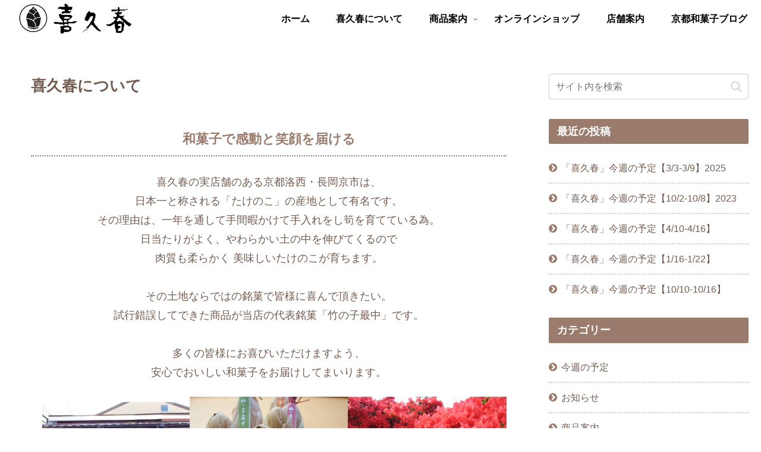

--- FILE ---
content_type: application/x-javascript;charset=utf-8
request_url: https://kitchen.juicer.cc/function/popup-nps/?color=+qUwk2r/F2U=&ip=18.191.20.44&deviceType=1&url=https%3A%2F%2Fkikuharu.com%2Fabout%2F&isShow=0&isAnswer=0&lastAnswerDate=0&version=2.3.3
body_size: 4095
content:
!function(t,e){if("object"!=typeof window[t])return;var r=window[t];const i="popup-nps";var s=function(t,e){this.init(t,e)};s.prototype={constant:{DEVICE_TYPE_DESKTOP:1,DEVICE_TYPE_SMARTPHONE:2,DEVICE_ALL:3,URL_PREFIX_PATTERN:["http://","http://www.","https://","https://www."],URL_TARGET_ALL:1,URL_TARGET_FORWARD_MATCH:2,URL_TARGET_PERFECT_MATCH:3,STORE_KEY:"juicer_nps",ELEMENT_VIEW_ROOT_ROLE_ID:"juicer-nps",ELEMENT_VIEW_CONTAINER:".juicerPopupEnquete, .popupBanner",ELEMENT_VIEW_SCORE:".score",ELEMENT_VIEW_COMMENT:".comment",ELEMENT_VIEW_COMPLETE:".thanks",ELEMENT_BUTTON_CLOSE:".close",ELEMENT_BUTTON_SUBMIT:".submit",ELEMENT_INPUT_SCORE_ITEM:".choices",ELEMENT_INPUT_COMMENT:"textarea"},property:{device:0,displayPopupSecond:0,isAgainAnswerDisplay:0,againAnswerDisplayDay:0,isAgainNotAnswerDisplay:0,againNotAnswerDisplayDay:0,targetType:0,url:"",ip:"",textWhat:"",textWho:"",siteId:0,shapeUrl:"",shapeCurrentUrl:"",rootElement:null,score:null,comment:""},init:function(t,e){try{if(e=t.convertStringToObject(e),!t.validateObjectType(t.popup,"object"))throw new Error("failed get popup-core");if(!t.validateObjectType(t.getJuicerId(),"string"))throw new Error("failed get jid");if(!t.validateObjectType(t.getId().siteId,"string"))throw new Error("failed get site id");if(!t.validateObjectType(t.getUrl(),"string"))throw new Error("failed get url");if(!t.validateObjectType(e.siteId,"number"))throw new Error("failed get data.siteId");if(!t.validateObjectType(e.targetType,"number"))throw new Error("failed get data.targetType");if(!t.validateObjectType(e.device,"number"))throw new Error("failed get data.device");if(!t.validateObjectType(e.url,"string"))throw new Error("failed get data.url");if(!t.validateObjectType(e.displayPopupSecond,"number"))throw new Error("failed get data.displayPopupSecond");if(!t.validateObjectType(e.isAgainNotAnswerDisplay,"number"))throw new Error("failed get data.isAgainNotAnswerDisplay");if(!t.validateObjectType(e.againAnswerDisplayDay,"number"))throw new Error("failed get data.againAnswerDisplayDay");if(!t.validateObjectType(e.isAgainNotAnswerDisplay,"number"))throw new Error("failed get data.isAgainNotAnswerDisplay");if(!t.validateObjectType(e.againNotAnswerDisplayDay,"number"))throw new Error("failed get data.againNotAnswerDisplayDay");if(!t.validateObjectType(e.textWhat,"string"))throw new Error("failed get data.textWhat");if(!t.validateObjectType(e.textWho,"string"))throw new Error("failed get data.textWho");var r="/"===e.url.slice(-1)?e.url.slice(0,-1):e.url,s="/"===t.getUrl().slice(-1)?t.getUrl().slice(0,-1):t.getUrl();this.setCore(t).setSiteId(e.siteId).setTargetType(e.targetType).setDevice(e.device).setUrl(e.url).setDisplayPopupSecond(e.displayPopupSecond).setIsAgainAnswerDisplay(e.isAgainAnswerDisplay).setAgainAnswerDisplayDay(e.againAnswerDisplayDay).setIsAgainNotAnswerDisplay(e.isAgainNotAnswerDisplay).setAgainNotAnswerDisplayDay(e.againNotAnswerDisplayDay).setTextWhat(e.textWhat).setTextWho(e.textWho).setShapeUrl(r).setCurrentShapeUrl(s),t.popup.setPopupNpsInstance(this)}catch(e){t.errorReport(e,i)}},setCore:function(t){return this.property.core=t,this},setSiteId:function(t){return this.getCore().validateObjectType(t,"number")?(this.property.siteId=t,this):this},setTargetType:function(t){return this.getCore().validateObjectType(t,"number")?(this.property.targetType=t,this):this},setDevice:function(t){return this.getCore().validateObjectType(t,"number")?(this.property.device=t,this):this},setUrl:function(t){return this.getCore().validateObjectType(t,"string")?(this.property.url=t,this):this},setDisplayPopupSecond:function(t){return this.getCore().validateObjectType(t,"number")?(this.property.displayPopupSecond=t,this):this},setIsAgainAnswerDisplay:function(t){return this.getCore().validateObjectType(t,"number")?(this.property.isAgainAnswerDisplay=t,this):this},setAgainAnswerDisplayDay:function(t){return this.getCore().validateObjectType(t,"number")?(this.property.againAnswerDisplayDay=t,this):this},setIsAgainNotAnswerDisplay:function(t){return this.getCore().validateObjectType(t,"number")?(this.property.isAgainNotAnswerDisplay=t,this):this},setAgainNotAnswerDisplayDay:function(t){return this.getCore().validateObjectType(t,"number")?(this.property.againNotAnswerDisplayDay=t,this):this},setTextWhat:function(t){return this.getCore().validateObjectType(t,"string")?(this.property.textWhat=t,this):this},setTextWho:function(t){return this.getCore().validateObjectType(t,"string")?(this.property.textWho=t,this):this},setShapeUrl:function(t){return this.getCore().validateObjectType(t,"string")?(this.property.shapeUrl=t,this):this},setCurrentShapeUrl:function(t){return this.getCore().validateObjectType(t,"string")?(this.property.shapeCurrentUrl=t,this):this},setRootElement:function(t){return this.property.rootElement=t,this},setScore:function(t){return this.getCore().validateObjectType(t,"number")?(this.property.score=t,this):this},setComment:function(t){return this.getCore().validateObjectType(t,"string")?(this.property.comment=t,this):this},getCore:function(){return this.property.core},getSiteId:function(){return this.getCore().validateObjectType(this.property.siteId,"number")?this.property.siteId:""},getDevice:function(){return this.getCore().validateObjectType(this.property.device,"number")?this.property.device:""},getUrl:function(){return this.getCore().validateObjectType(this.property.url,"string")?this.property.url:""},getTargetType:function(){return this.getCore().validateObjectType(this.property.targetType,"number")?this.property.targetType:""},getDisplayPopupSecond:function(){return this.getCore().validateObjectType(this.property.displayPopupSecond,"number")?this.property.displayPopupSecond:""},getShapeUrl:function(){return this.getCore().validateObjectType(this.property.shapeUrl,"string")?this.property.shapeUrl:""},getCurrentShapeUrl:function(){return this.getCore().validateObjectType(this.property.shapeCurrentUrl,"string")?this.property.shapeCurrentUrl:""},getIsAgainAnswerDisplay:function(){return this.getCore().validateObjectType(this.property.isAgainAnswerDisplay,"number")?this.property.isAgainAnswerDisplay:""},getIsAgainNotAnswerDisplay:function(){return this.getCore().validateObjectType(this.property.isAgainNotAnswerDisplay,"number")?this.property.isAgainNotAnswerDisplay:""},getAgainAnswerDisplayDay:function(){return this.getCore().validateObjectType(this.property.againAnswerDisplayDay,"number")?this.property.againAnswerDisplayDay:""},getAgainNotAnswerDisplayDay:function(){return this.getCore().validateObjectType(this.property.againNotAnswerDisplayDay,"number")?this.property.againNotAnswerDisplayDay:""},getTextWhat:function(){return this.getCore().validateObjectType(this.property.textWhat,"string")?this.property.textWhat:""},getTextWho:function(){return this.getCore().validateObjectType(this.property.textWho,"string")?this.property.textWho:""},getRootElement:function(){return null!=this.property.rootElement?this.property.rootElement:""},getScore:function(){return this.getCore().validateObjectType(this.property.score,"number")?this.property.score:""},getComment:function(){return this.getCore().validateObjectType(this.property.comment,"string")?this.property.comment:""},isAvailable:function(){var t=this.getCore(),e=t.getDevice()==t.constant.DEVICE_TYPE_PC||t.getDevice()==t.constant.DEVICE_TYPE_TABLET?1:2;currentUrl=this.getCurrentShapeUrl(),targetType=this.getTargetType(),isAllowURL=!1;try{if(t.getPrivateMode()==t.constant.IS_PRIVATE_MODE)throw new Error("PopupNpsError : Is privateMode");if(!this.getDevice()||this.getDevice()!=this.constant.DEVICE_ALL&&e!=this.getDevice())throw new Error("PopupNpsError : Is displayable device");if(targetType!=this.constant.URL_TARGET_ALL){for(var r=0;r<this.constant.URL_PREFIX_PATTERN.length;++r){var s=document.createElement("a");s.href=this.constant.URL_PREFIX_PATTERN[r]+this.getShapeUrl();var a=s.protocol.replace(":",""),o=s.pathname,n=a+"://"+s.host+o;if(targetType==this.constant.URL_TARGET_FORWARD_MATCH&&-1!=currentUrl.indexOf(n)){isAllowURL=!isAllowURL;break}if(targetType==this.constant.URL_TARGET_PERFECT_MATCH&&currentUrl===n){isAllowURL=!isAllowURL;break}}isAllowURL}var p=t.getLocalStorage(this.constant.STORE_KEY);if(t.validateObjectType(p,"string")&&t.getByteLength(p)){var l=(p=t.convertStringToObject(p))[this.getSiteId()];if(t.validateObjectType(l,"object")){if(!this.getIsAgainAnswerDisplay()&&l.is_answer)throw new Error("PopupNpsError : Is answered");if(!this.getIsAgainNotAnswerDisplay()&&!l.is_answer)throw new Error("PopupNpsError : Is not answered");var c=function(t){var e,r=+t.substr(0,4),i=+t.substr(4,2),s=+t.substr(6,2);l.is_answer&&(e=this.getAgainAnswerDisplayDay()),l.is_answer||(e=this.getAgainNotAnswerDisplayDay()),(t=new Date(r,i-1,s)).setDate(t.getDate()+e);var a=t.getFullYear()+("0"+(t.getMonth()+1)).slice(-2)+("0"+t.getDate()).slice(-2),o=new Date;return+a>+(o.getFullYear()+("0"+(o.getMonth()+1)).slice(-2)+("0"+o.getDate()).slice(-2))};if(l.is_answer&&l.last_answer_date&&this.getAgainAnswerDisplayDay()>0&&c.call(this,l.last_answer_date))throw new Error("PopupNpsError : Out of display range");if(!l.is_answer&&l.last_answer_date&&this.getAgainNotAnswerDisplayDay()>0&&c.call(this,l.last_answer_date))throw new Error("PopupNpsError : Out of display range")}}return!0}catch(t){this.getCore().errorReport(t,i)}return!1},show:function(){this.setRootElement(this.generateArea()),this.getCore();var t=this.getRootElement(),e=this;window.setTimeout((function(){t.querySelector(e.constant.ELEMENT_VIEW_CONTAINER).classList.add("is-show"),e.setResult()}),1e3*this.getDisplayPopupSecond())},generateArea:function(){var t=this.getCore(),e=document.querySelector('[data-role="'+this.constant.ELEMENT_VIEW_ROOT_ROLE_ID+'"]');if(null==e){(e=document.createElement("div")).setAttribute("data-role",this.constant.ELEMENT_VIEW_ROOT_ROLE_ID),e.setAttribute("data-site_id",this.getSiteId()),e.style.display="block",document.body.appendChild(e),e=document.querySelector('[data-role="'+this.constant.ELEMENT_VIEW_ROOT_ROLE_ID+'"]'),t.validateObjectType(document.body.attachShadow,"function")&&(e=e.attachShadow({mode:"open"}));var r='<style>@import url("'+t.getDomain()+'/assets/popup/styles/juicer-nps.css");</style>';null==t.getBrowser().match(/^ie[0-9]{1,2}$/)&&"edge"!=t.getBrowser()&&(r+='<style>@import url("'+t.getDomain()+'/assets/popup/styles/juicer-nps_sp.css");</style>'),r+='<div class="juicerPopupEnquete juicerPopup"><div class="score"><div class="title"><span class="what">'+this.getTextWhat()+'</span>を<span class="who">'+this.getTextWho()+'</span>に薦める可能性は、<br>どれくらいありますか？</div><div class="inner"><div class="guide"><div class="high">可能性が<span>低い</span></div><div class="low">可能性が<span>高い</span></div></div><div class="form"><input type="radio" id="popup0" name="popup" value="0" class="choices"><label for="popup0">0</label><input type="radio" id="popup1" name="popup" value="1" class="choices"><label for="popup1">1</label><input type="radio" id="popup2" name="popup" value="2" class="choices"><label for="popup2">2</label><input type="radio" id="popup3" name="popup" value="3" class="choices"><label for="popup3">3</label><input type="radio" id="popup4" name="popup" value="4" class="choices"><label for="popup4">4</label><input type="radio" id="popup5" name="popup" value="5" class="choices"><label for="popup5">5</label><input type="radio" id="popup6" name="popup" value="6" class="choices"><label for="popup6">6</label><input type="radio" id="popup7" name="popup" value="7" class="choices"><label for="popup7">7</label><input type="radio" id="popup8" name="popup" value="8" class="choices"><label for="popup8">8</label><input type="radio" id="popup9" name="popup" value="9" class="choices"><label for="popup9">9</label><input type="radio" id="popup10" name="popup" value="10" class="choices"><label for="popup10">10</label></div></div></div><div class="comment"><div class="title">アンケートへのご回答ありがとうございます。<br>その点数の理由を教えていただけませんか？</div><div class="inner"><div class="choice"><span class="checked">10</span><span class="unit">点</span></div><div class="form"><textarea placeholder="ここをクリックしてご記入ください"></textarea><button type="submit" class="submit">送る</button></div></div></div><div class="thanks"><div class="title">ご協力ありがとうございました。<br>右上の「×」ボタンをクリックしてこのウィンドウを閉じてください。</div></div><div class="note">※このアンケートは匿名で行われます。このアンケートにより個人情報を取得することはありません。</div><img src="'+t.getDomain()+'/assets/popup/img/btn-close.png" alt="閉じる" class="close"></div>',e.innerHTML=r,this.setEvent(e)}else"function"==typeof document.body.attachShadow&&(e=e.shadowRoot);return e},setEvent:function(t){var e=this,r=t.querySelector(this.constant.ELEMENT_VIEW_CONTAINER),i=t.querySelector(this.constant.ELEMENT_BUTTON_SUBMIT),s=t.querySelector(this.constant.ELEMENT_BUTTON_CLOSE),a=t.querySelectorAll(this.constant.ELEMENT_INPUT_SCORE_ITEM),o=t.querySelector(this.constant.ELEMENT_INPUT_COMMENT);if(null==r)throw new Error("PopupNpsError : Could not make a container");if(null==i)throw new Error("PopupNpsError : Could not make a submit button");if(null==s)throw new Error("PopupNpsError : Could not make a close button");if(null==a)throw new Error("PopupNpsError : Could not make a score area");if(null==o)throw new Error("PopupNpsError : Could not make a comment area");for(var n=0;n<a.length;++n){var p=a[n];null!=p&&p.addEventListener("change",(function(r){isFinite(r.target.value)&&"boolean"!=typeof r.target.value||(r.target.value=0),r.target.value<=0&&(r.target.value=0),r.target.value>10&&(r.target.value=10),e.setScore(+r.target.value),t.querySelector(".checked").innerHTML=r.target.value,e.showComment(r)}))}i.addEventListener("click",(function(t){e.setComment(o.value),e.setResult(),e.sendLogByTreasureData(),e.showComplete(t)})),s.addEventListener("click",(function(t){r.setAttribute("style","display: none")}))},setResult:function(t){try{var e=this.getCore(),r=this.getSiteId(),s=e.getLocalStorage(this.constant.STORE_KEY);s=e.validateObjectType(s,"string")&&s.length?JSON.parse(s):{};var a=new Date;t={last_answer_date:a.getFullYear()+("0"+(a.getMonth()+1)).slice(-2)+("0"+a.getDate()).slice(-2),is_answer:void 0!==this.getScore()&&parseInt(this.getScore())==parseInt(this.getScore())?1:0},e.validateObjectType(t,"object")&&(s[r]=t,e.setLocalStorage(this.constant.STORE_KEY,JSON.stringify(s)))}catch(t){this.getCore().errorReport(t,i)}},showComment:function(t){var e=this.getRootElement();e.querySelector(this.constant.ELEMENT_VIEW_SCORE).setAttribute("style","display: none"),e.querySelector(this.constant.ELEMENT_VIEW_COMMENT).setAttribute("style","display: block"),e.querySelector(this.constant.ELEMENT_VIEW_COMMENT).querySelector(this.constant.ELEMENT_INPUT_COMMENT).focus()},showComplete:function(t){var e=this.getRootElement();e.querySelector(this.constant.ELEMENT_VIEW_COMMENT).setAttribute("style","display: none"),e.querySelector(this.constant.ELEMENT_VIEW_COMPLETE).setAttribute("style","display: block")},sendLogByTreasureData:function(){var t=this.getCore();try{var e=t.factoryTresureDataSdkInstance({host:t.getTdData().host,database:t.getTdData().database,writeKey:t.getTdData().apikey}),r={sid:+t.getId().siteId,jid:t.getJuicerId(),uid:t.getUserId(),score:this.getScore()+"",message:this.getComment()};e.set(t.constant.TD_TABLE_POPUP_NPS_LOG,r),e.trackPageview(t.constant.TD_TABLE_POPUP_NPS_LOG,(function(){t.logging("complete send log :: "+t.constant.TD_TABLE_POPUP_NPS_LOG)}))}catch(t){this.getCore().errorReport(t,i)}}},r.executeAsync((function(){try{var t=new s(r,"{'siteId':234731,'device':3,'displayPopupSecond':30,'isAgainAnswerDisplay':0,'againAnswerDisplayDay':30,'isAgainNotAnswerDisplay':1,'againNotAnswerDisplayDay':7,'targetType':1,'url':'','ip':'','textWhat':'このサービス・商品','textWho':'同僚や知人'}");r.popup.isAvailable((function(e){e.nps&&t.show()}))}catch(t){r.errorReport(t,i),r.logging(t)}}))}("__kit__+qUwk2r/F2U=");

--- FILE ---
content_type: application/javascript
request_url: https://in.treasuredata.com/js/v3/global_id?callback=TreasureJSONPCallback1
body_size: 124
content:
typeof TreasureJSONPCallback1 === 'function' && TreasureJSONPCallback1({"global_id":"c61741c2-c590-479f-a5dd-9524cd75d965"});

--- FILE ---
content_type: text/plain
request_url: https://www.google-analytics.com/j/collect?v=1&_v=j102&a=2080716826&t=pageview&_s=1&dl=https%3A%2F%2Fkikuharu.com%2Fabout%2F&ul=en-us%40posix&dt=%E5%96%9C%E4%B9%85%E6%98%A5%E3%81%AB%E3%81%A4%E3%81%84%E3%81%A6%20%7C%20%E5%96%9C%E4%B9%85%E6%98%A5&sr=1280x720&vp=1280x720&_u=YEBAAEABAAAAACAAI~&jid=359106719&gjid=2081468970&cid=1609360635.1769304440&tid=UA-180679636-1&_gid=782551289.1769304440&_r=1&_slc=1&gtm=45He61m0n81MHX7R5Pv833222739za200zd833222739&gcd=13l3l3l3l1l1&dma=0&tag_exp=103116026~103200004~104527907~104528501~104684208~104684211~105391253~115616986~115938466~115938469~116185179~116185180~116682875~117025847~117041587~117223558&z=446217733
body_size: -449
content:
2,cG-JRT3PWB46S